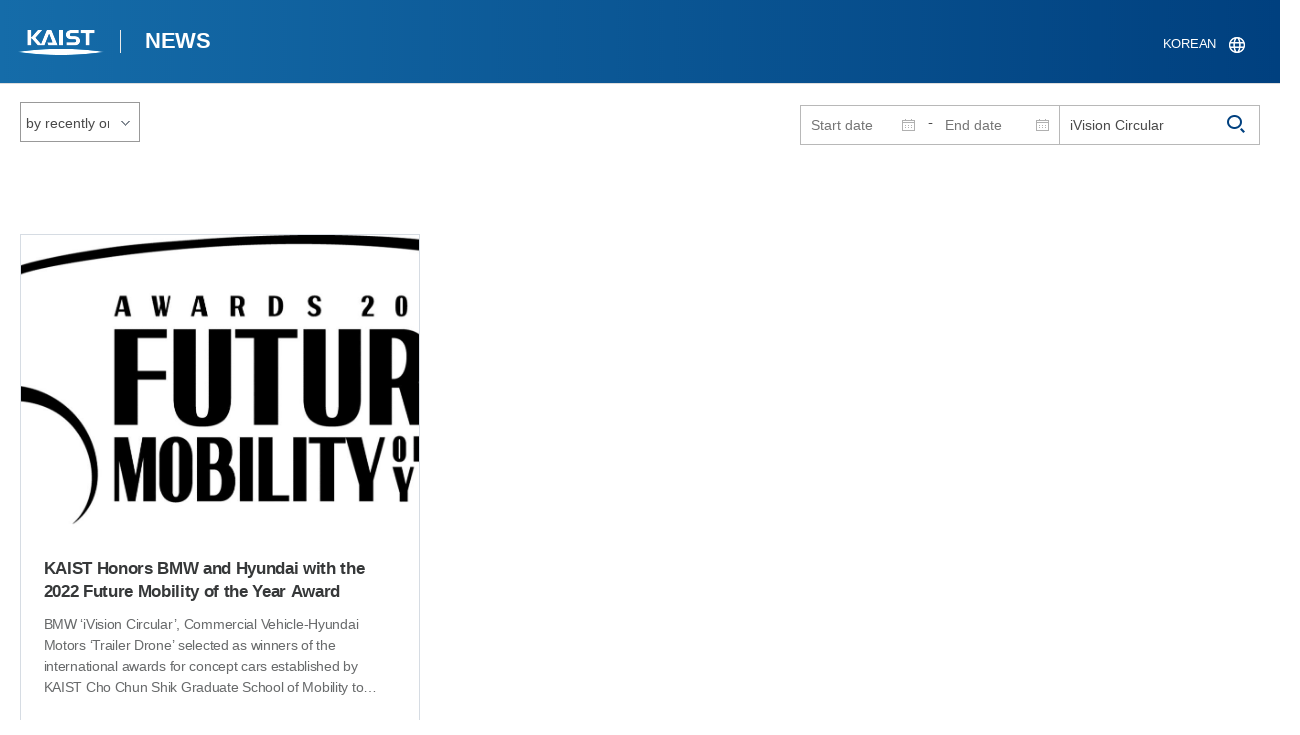

--- FILE ---
content_type: text/html; charset=UTF-8
request_url: https://news.kaist.ac.kr/newsen/html/news/?skey=keyword&sval=iVision+Circular
body_size: 26396
content:
<!DOCTYPE html>
<html lang="en">
<head>
<meta charset="utf-8"/>
<meta name="format-detection" content="telephone=no"/>
<meta name="viewport" content="user-scalable=no,initial-scale=1.0,maximum-scale=1.0,minimum-scale=1.0,width=device-width">
<meta name="author" content=""><!-- 작성자//메인은 사이트네임,서브는 각 컨텐츠 담당자  -->
<meta name="keywords" content=""><!-- 키워드 //SEO검색 관련으로 인하여 삽입 // 각 컨텐츠 별로 추가 또는 컨텐츠타이틀 게시판view는 게시글 제목 -->
<meta name="description" content="사이트 설명을 간략히 기록 해주세요."><!--  상세설명 -->
<meta name="copyright" content="">
<meta property="og:type" content="website">
<meta property="og:title" content="News at KAIST">
<meta property="og:image" content="/common/img/logo.png">
<meta property="og:description" content="사이트 설명을 간략히 기록 해주세요.">
<title>KAIST NEWS CENTER</title>

<link rel="stylesheet" href="/pcms/common/css/common.css" />
<!-- <link rel="stylesheet" href="/newsen/css/common.css" />폰트리셋 -->

<link rel="stylesheet" href="/pcms/common/pluigs/bootstrap/bootstrap.min.css" />
<link rel="stylesheet" href="/pcms/common/font/font-awesome.css" />
<link rel="stylesheet" href="/pcms/common/css/acego.ui.min.css" />
<link rel="stylesheet" href="/pcms/common/css/ir-icon.css" />
<link rel="stylesheet" href="/common/js/jquery-ui-1.12.1/jquery-ui.min.css" type="text/css" media="all">
<link rel="stylesheet" href="/site/newsen/css/layout.css?v=202107141426" type="text/css" media="all">
<link rel="stylesheet" href="/site/newsen/css/skin.css" type="text/css" media="all">

<!-- <link rel="stylesheet" href="/newsen/css/layout.css" type="text/css" media="all"> -->
<link rel="stylesheet" href="/pcms/common/css/program.css" />
<link rel="stylesheet" href="/pcms/common/css/board.min.css" />


<link rel="stylesheet" href="/site/common/css/prog.css" type="text/css" media="all">
<!-- <link rel="stylesheet" href="/site/newsen/css/content.css" /> -->
<link rel="stylesheet" href="/site/newsen/css/prog.css" />
<!-- basic script -->
<script src="/pcms/common/pluigs/jQuery/jquery-3.3.1.min.js"></script>
<script src="/pcms/common/pluigs/jQuery/jquery-migrate-1.4.1.min.js" defer="defer"></script>
<script src="/pcms/common/pluigs/jQueryUI/jquery-ui.min.js" defer="defer"></script>
<script src="/pcms/common/js/acego.common.js" defer="defer"></script>
<script src="/pcms/common/js/scroll/common-scroll.js" defer="defer"></script>
<script src="/pcms/common/js/popzone/common-popup.js" defer="defer"></script>
<script src="/common/js/common.js" defer="defer"></script> <!-- common js -->

<script src="/site/newsen/js/layout.js" defer="defer"></script>
    <script src="/common/js/sns_sharer.js" defer="defer"></script><!-- sharer link -->
    <script src="/pcms/common/pluigs/print/jQuery.print.min.js" defer="defer"></script>

<!--[if lt IE 9]>
<script src="/pcms/common/pluigs/html5/html5shiv.min.js" defer="defer"></script>
<![endif]-->
<!-- Global site tag (gtag.js) - Google Analytics -->
<script async src="https://www.googletagmanager.com/gtag/js?id=UA-157425677-3"></script>
<script>
    window.dataLayer = window.dataLayer || [];
    function gtag(){dataLayer.push(arguments);}
    gtag('js', new Date());

    gtag('config', 'UA-157425677-3');
</script>

</head>
<body >
	<!-- 스킵네비케이션시작 -->
	<div id="skipnavi">
				<a href="#txt">본문 바로가기</a>
		<a href="#gnb">대메뉴 바로가기</a>
			</div>
	<!-- 스킵네비케이션끝 -->


		    <div id="newsletter_popup">
        <div class="newsletter-wrap">
            <div class="newsletter_box01">
                <div class="letter-txt">
                    <em>KAIST</em>
                    <strong>Newsletter Vol.34</strong>                    <!-- <em>KAIST</em>
                    <strong>Newsletter Vol.</strong> -->
                    <span>Receive KAIST news by email!<!-- Sign up to our e-mail bulletin published on onwards! --></span>
                </div>
                <div class="letter-btn">
					 <a href="/newsletter/en_34_2025.12.23.html"  target="_blank" title="View newsletter in a new window" class="lbtn letter-go">View</a>                   <!--  <a href="/newsletter/en_34_2025.12.23.html"  target="_blank" title="새창으로 뉴스레터보기" class="lbtn letter-go">View</a> -->
                    <a href="#n" class="lbtn letter-apply">Subscribe</a>
                    <a href="#n" class="letter-close">Close</a>
                </div>
            </div>
            <div class="newsletter_box02">
                <div class="letter-txt">
                    <strong>Type your e-mail address here.</strong>
                </div>
                <div class="letter-btn">
                    <input type="text" title="Type your e-mail address here." name="email" id="_email" value="">
                    <input type="hidden"  name="site_dvs_cd" id="_site_dvs_cd" value="en">
                   <a href="#n" class="lbtn letter-apply" onClick="SubmitEmail();">Subscribe</a>
                    <a href="#n" class="letter-close">Close</a>
                </div>
            </div>
        </div>
    </div>

	<script type="text/javascript">
		function SubmitEmail()
		{
			var email = $("#_email").val();
			var site_dvs_cd = $("#_site_dvs_cd").val();

			if( email )
			{
				$.ajax({
					url :"/news/ajax_SaveEmail.php",	// json datasource
					type:"post",				// method  , by default get
					data: {email:email, site_dvs_cd:site_dvs_cd  },
					success: function( data ){

						//console.log( "data:" + data.trim() );
						if( data.trim() == "success" )
						{
							alert("Subscribed");
							$("#_email").val('');
						}
						else alert("The e-mail address is already registered.");	//alert문구 Failed 로 변경. 2021.03.18 //alert("Already subscribed.");//

					}
				});
			}
			else
			{
				alert("Please enter your email address!");
			}

		}
	</script>


	<div id="wrap">
		<!-- header -->
		<div id="header">
		    <div class="layout">
                <h1><a href="https://www.kaist.ac.kr/en/">KAIST</a></h1>
                <strong><a href="/newsen/">NEWS</a></strong>
                <div class="util">
                    <button class="btn_util">유틸열기</button>
                </div>

                
                <div class="etc">
                    <ul>
                        <li>
                                                        <form name="searchForm" id="searchForm" action="/newsen/html/news/" method="post" >
                            <fieldset>
                                <legend>홈페이지 통합검색</legend>
                                <input type="hidden" name="order" value="" >
                                <div class="date_box">
                                    <div class="calendar">
                                        <div class="date date_s">
                                            <input type="text" class="datepicker" placeholder="Start date" name="list_s_date" value="" >
                                        </div>
                                        <div class="mid">-</div>
                                        <div class="date date_e">
                                            <input type="text" class="datepicker" placeholder="End date" name="list_e_date"  value="">
                                        </div>
                                    </div>
                                    <div class="search">
                                        <input type="text" title="Input a Keyword" placeholder="Input a Keyword"  name="sval"  value="iVision Circular">
                                        <button>검색</button>
                                    </div>
                                </div>
                                <div class="btn_box">

                                </div>
                            </fieldset>
                            </form>
                        </li>

                        <li class="language"><a href="/news/">KOREAN</a></li>
                    </ul>
                </div>

                                <button class="btn_mgnb"><span>메뉴 열기</span></button>
		    </div>
		</div>
		<!-- //header -->




			<!-- container -->
		<div id="container">
			<div class="layout">

				<div id="contents">
					<div id="txt">

						

	
<!-- <link rel="stylesheet" href="/common/css/prog.css" type="text/css" media="all"> -->

		
<div>
<!-- content start -->

	<div class="prog_bord prog_bord_list">
		<div class="wrap">

			<div class="top_layout">
				<div class="tit_box">
					<h2>%69%56%69%73%69%6f%6e%20%43%69%72%63%75%6c%61%72&nbsp;</h2>
				</div>

				<form name="searchForm2" id="searchForm2" action="?" method="post" >
				<input type="hidden" id="order" name="order" value="" >
				<input type="hidden" id="list_s_date" name="list_s_date" value="" >
				<input type="hidden" id="list_e_date" name="list_e_date" value="" >
				<input type="hidden" id="sval" name="sval" value="%69%56%69%73%69%6f%6e%20%43%69%72%63%75%6c%61%72" >
				<!--
				<div class="date_box">
					<div class="calendar">
							<div class="date date_s">
								<input type="text" class="datepicker" placeholder="Start date" name="list_s_date">
							</div>
							<div class="mid">-</div>
							<div class="date date_e">
								<input type="text" class="datepicker" placeholder="End date" name="list_e_date">
							</div>
					</div>
					<div class="search">
						<input type="text" title="Input a Keyword" placeholder="Input a Keyword"  name="sval">
						<button>검색</button>
					</div>
				</div>
				-->
				<div class="btn_box">
				    <span class="select-box design-select gray-select small-select">
				        <select class="design-select" id="orderType" onchange="goSearct_order()" title="검색조건" select-design="true">
                         <option value="1" >by recently order</option>
                         <option value="2" >by view order</option>
                        </select>
                    </span>
				</div>
				</form>
				<script type="text/javascript">
                	 function goSearct_order() {
                		//var f = document.searchForm;
                		var typ = $('#orderType option:selected').val();
                	 	$("#order").val( typ ) ;
                	 	document.searchForm2.submit();
                	 }
                </script>

				    <!--
					<a href="#n" class="new " onclick="orderSearch('1');">by recently order</a>
					<a href="#n" class="view  " onclick="orderSearch('2');">by view order</a>
					-->
			</div>

			<div class="board col_3">
				<ul>

							<li>
						<a href="?mode=V&amp;mng_no=22110&amp;skey=keyword&amp;sval=%69%56%69%73%69%6f%6e%20%43%69%72%63%75%6c%61%72&amp;list_s_date=&amp;list_e_date=&amp;GotoPage=1" class="lay">
							<span class="head">
								<span class="photos" style="background-image:url(/news/img/prog/list_img01.jpg)">
									<img src="/Upload/news/newsmst/20220714133412_00wmrm7xbgst9weg813vi5c2ks0358.jpg" alt="KAIST Honors BMW and Hyundai with the 2022 Future Mobility of the Year Award 이미지">
								</span>
							</span>
							<span class="midd">
								<strong class="tis">KAIST Honors BMW and Hyundai with the 2022 Future Mobility of the Year Award</strong>
								<span class="tes">
									BMW &lsquo;iVision Circular&rsquo;, Commercial Vehicle-Hyundai Motors &lsquo;Trailer Drone&rsquo; selected as winners of the international awards for concept cars established by KAIST Cho Chun Shik Graduate School of Mobility to honor car makers that strive to present new visions in the field of eco-friendly design of automobiles and unmanned logistics.



KAIST (President Kwang Hyung Lee) hosted the &ldquo;2022 Future Mobility of the Year (FMOTY) Awards&rdquo; at the Convention Hall of the BEXCO International Motor Show at Busan in the afternoon of the 14th.

The Future Mobility of the Year Awards is an award ceremony that selects a model that showcases useful transportation technology and innovative service concepts for the future society among the set of concept cars exhibited at the motor show.

As a one-of-a-kind international concept car awards established by KAIST's Cho Chun Shik Graduate School of Mobility (Headed by Professor Jang In-Gwon), the auto journalists from 11 countries were invited to be the jurors to select the winner. With the inaugural awards ceremony held in 2019, over the past three years, automakers from around the globe, including internationally renowned automakers, such as, Volvo/Toyota (2019), Honda/Hyundai (2020), and Renault (2021), even a new start-up car manufacturer like Canoo, the winner of last year&rsquo;s award for commercial vehicles, were honored for their award-winning works.

At this year&rsquo;s awards ceremony, the 4th of its kind, BMW's &ldquo;iVision Circular&rdquo; and Hyundai's &ldquo;'Trailer Drone&rdquo; were selected as the best concept cars of the year, the former from the Private Mobility category and the latter from the Public &amp; Commercial Vehicles category.

The jury consisting of 16 domestic and foreign auto journalists, including BBC Top Gear's Paul Horrell and Car Magazine&rsquo;s Georg Kacher, evaluated 53 concept car contestants that made their entry last year. The jurors&rsquo; general comment was that while the trend of the global automobile market flowing fast towards electric vehicles, this year's award-winning works presented a new vision in the field of eco-friendly design and unmanned logistics.


Private Mobility Categry Winner: BMW iVision Circular

BMW's 'iVision Circular', the winner of the Private Mobility category, is an eco-friendly compact car in which all parts of the vehicle are designed with recycled and/or natural materials. It has received favorable reviews for its in-depth implementation of the concept of a futuristic eco-friendly car by manufacturing the tires from natural rubber and adopting a design that made recycling of its parts very easily when the car is to be disposed of.


Public &amp; Commercial&nbsp;Vehicles Categry Winner: Hyundai Trailer Drone

Hyundai Motor Company&rsquo;s &ldquo;Trailer Drone&rdquo;, the winner of the Public &amp; Commercial Vehicles category, is an eco-friendly autonomous driving truck that can transport large-scale logistics from a port to a destination without a human driver while two unmanned vehicles push and drag a trailer. The concept car won supports from a large number of judges for the blueprint it presented for a groundbreaking logistics service that applied both eco-friendly hydrogen fuel cell and fully autonomous driving technology.

Jurors from overseas congratulated the development team of BMW and Hyundai Motor Company via a video message for providing a new direction for the global automobile industry as it strives to transform in line with the changes in the post-pandemic era.

Professor Bo-won Kim, the Vice President for Planning and Budget of KAIST, who&nbsp;presented the awards, said, &ldquo;It is time for the K-Mobility wave to sweep over the global mobility industry.&rdquo; &ldquo;KAIST will lead in the various fields of mobility technologies to support global automakers,&rdquo; he added.


Splitting the center are KAIST Vice President Bo-Won Kim on the right,&nbsp;and&nbsp;Seong-Kwon Lee, 
the Deputy Mayor of the City of Busan on the left.&nbsp;To Kim's left is the Senior VP of BMW Asia-Pacific, Eastern Europe, Middle East, Africa, Jean-Philippe Parain,&nbsp;and to Lee's Right&nbsp;is Sangyup Lee, 
the Head of Hyundai Motor Design Center and the Executive VP of Hyundai Motors.

At the ceremony, along with KAIST officials, including Vice President Bo-Won Kim and Professor In-Gwon Jang, the Head of Cho Chun Shik Graduate School of Mobility, are the Deputy Mayor Seong-Kwon Lee of the City of Busan and the figures from the automobile industry, including Jean-Philippe Parain, the Senior Vice President of BMW Asia-Pacific, Eastern Europe, Middle East, Africa, who is visiting Korea to receive the '2022 Future Mobility' award, and Sangyup Lee, the Head of Hyundai Motor Design Center and the Executive Vice President of Hyundai Motor Company, were in the attendance.

More information about the awards ceremony and winning works are available at the official website of this year's Future Mobility Awards (www.fmoty.org).&nbsp;

Profile:In-Gwon Jang, Ph.D.Presidentthe Organizing Committeethe&nbsp;Future Mobility of the Year Awardshttp://www.fmoty.org/

Head ProfessorKAIST&nbsp;Cho Chun Shik&nbsp;Graduate School of Mobilityhttps://gt.kaist.ac.kr​
								</span>
								<div class="date_box">
									<span class="date">2022.07.14</span>
									<span class="total">View<!-- 조회 --> 23157</span>
									<!-- <span class="import">추천</span> -->
								</div>
							</span>
						</a>
					</li>
			
				</ul>
			</div>

			<div class="bottom_layout"></div>

					<!-- paging :s -->
			<form method='post' name='page_frm' id='page_frm' action=''>
<input type='hidden' name='skey' value='keyword'/>
<input type='hidden' name='sval' value='iVision Circular'/>
<input type='hidden' name='list_s_date' value=''/>
<input type='hidden' name='list_e_date' value=''/>
<input type='hidden' name='GotoPage' id='GotoPage' value='1'/>
</form>
<script type='text/javascript'>
    function go_page(no) {
        document.getElementById('GotoPage').value = no;
        document.getElementById('page_frm').submit();
    }
</script>
<div class='text-center'>
			<ul class='pagination pg-blue'><li class='page-item'><a href='javascript:void(0);' onclick='go_page(1);'  class='page-link' aria-label='first'><span aria-hidden='true'>&lt;&lt;</span><span class='sr-only'>첫번째페이지</span></a></li><li class='page-item'><a class='page-link' aria-label='Previous' href='javascript:void(0);' onclick='go_page(1);'><span aria-hidden='true'>&lt;</span><span class='sr-only'>이전 페이지</span></a></li><li class='page-item active'><a href='javascript:void(0);' class='page-link'>1</a></li><li class='page-item'><a class='page-link' href='javascript:void(0);' onclick='go_page(1);' aria-label='Next'><span aria-hidden='true'>&gt;</span><span class='sr-only'>다음 페이지</span></a></li><li class='page-item'><a class='page-link' href='javascript:void(0);' onclick='go_page(1);' aria-label='last' ><span aria-hidden='true'>&gt;&gt;</span><span class='sr-only'>마지막 페이지 1</span></a></li></ul></div>			<!-- paging :e -->
				</div>
	</div>






<!-- content end -->
</div>

<script type="text/javascript">
function orderSearch(typ)
{
	document.searchForm.order.value = typ;
	document.searchForm.submit();
}
</script>
	
	
	<!-- <div id="charge">
        					<div class="inner">
        						<span><b>콘텐츠담당</b> : </span>
        					</div>
        				</div> -->
	</div>
	</div>
	</div>
	</div>
	<!-- //container -->
		<!-- content  -->

	<!-- footer -->
	<div id="footer">
	    <div class="layout">
	        <!-- <div class="content_controll">
                                        <a href="#" class="btn_campussite btn_site"><span>Campus Website</span><span class="btnmore"></span></a>
                                        <div class="campussite sitebox">
                                                <ul>
                                                        <li><a href="https://celt.kaist.ac.kr/html/main.php?lang=en" target="_blank" title="새창"><span>Center for Excellence in Learning and Teaching</span></a></li>
                                                        <li><a href="https://www.business.kaist.edu/" target="_blank" title="새창"><span>College of Business</span></a></li>
                                                        <li><a href="https://startup.kaist.ac.kr/?lang=en" target="_blank" title="새창"><span>Institute for Startup KAIST</span></a></li>
                                                        <li><a href="https://io.kaist.ac.kr/index.do" target="_blank" title="새창"><span>International Office</span></a></li>
                                                        <li><a href="https://io.kaist.ac.kr/menu/io.do?mguid=80CD2D0A-21E5-E511-940C-2C44FD7DF8B9" target="_blank" title="새창"><span>International Scholar and Student Services</span></a></li>
                                                        <li><a href="https://academy.kaist.ac.kr/" target="_blank" title="새창"><span>KAIST Academy</span></a></li>
                                                        <li><a href="https://humanrights.kaist.ac.kr/pages/main?lang=en" target="_blank" title="새창"><span>KAIST Center For Ethics And Human Rights</span></a></li>
                                                        <li><a href="https://kara.kaist.ac.kr/main/mainPage.do" target="_blank" title="새창"><span>KAIST Central Research Instrument Facility</span></a></li>
                                                        <li><a href="https://clinic.kaist.ac.kr/eng" target="_blank" title="새창"><span>KAIST Clinic</span></a></li>
                                                        <li><a href="https://kcc.kaist.ac.kr/userSite/eng/sub01.asp" target="_blank" title="새창"><span>KAIST Counseling Center</span></a></li>
                                                        <li><a href="https://kis.kaist.ac.kr/" target="_blank" title="새창"><span>KAIST Institutes</span></a></li>
                                                        <li><a href="http://kaist.certpia.com/default.asp?language=_eng" target="_blank" title="새창"><span>KAIST Internet Certificate Issuing Center</span></a></li>
                                                        <li><a href="https://lang.kaist.ac.kr/index.php/?lang=en" target="_blank" title="새창"><span>KAIST Language Center</span></a></li>
                                                        <li><a href="http://info.kaist.ac.kr/html/en/index.html" target="_blank" title="새창"><span>KAIST Office of Information Service for Knowledge and Culture</span></a></li>
                                                        <li><a href="http://ouic.kaist.ac.kr/en" target="_blank" title="새창"><span>KAIST Office of University-Industry Cooperation</span></a></li>
                                                        <li><a href="https://portalsso.kaist.ac.kr/login.ps" target="_blank" title="새창"><span>KAIST Portal System</span></a></li>
                                                        <li><a href="http://visionhall.kaist.ac.kr:8070/" target="_blank" title="새창"><span>KAIST VISION HALL</span></a></li>
                                                        <li><a href="http://www.kias.re.kr/" target="_blank" title="새창"><span>Korea Institute for Advanced Study</span></a></li>
                                                        <li><a href="https://www.nnfc.re.kr/" target="_blank" title="새창"><span>National Nonofab Center</span></a></li>
                                                        <li><a href="http://satrec.kaist.ac.kr/e_index.php" target="_blank" title="새창"><span>Satellite Technology Research Center</span></a></li>
                                                </ul>
                                        </div>
                                        <a href="#" class="btn_prev"><span>이전페이지</span></a>
                                        <a href="#" class="btn_top"><span>위로</span></a>
                                </div> -->
	        <div class="sns">
	             <ul>
	                <li class="hub"><a href="https://social.kaist.ac.kr/" target="_blank" title="새창열림">SNS허브</a></li>
	                <!-- <li class="tw"><a href="https://twitter.com/kaistpr" target="_blank" title="새창열림">트위터</a></li> -->
	                <li class="fa"><a href="https://www.facebook.com/KAIST.official" target="_blank" title="새창열림">페이스북</a></li>
	                <li class="in"><a href="https://www.instagram.com/official_kaist/" target="_blank" title="새창열림">인스타그램</a></li>
	                <li class="yo"><a href="https://www.youtube.com/c/KAISTofficial" target="_blank" title="새창열림">유튜브</a></li>
	            </ul>
	        </div>
	        <!-- <div class="menu">
                                       <ul class="depth2_ul">
                                                <li><a href="https://www.kaist.ac.kr/en/html/kaist/010701.html" target="_blank" title="새창열림" class="">Visit/Map</a></li>
                                                <li><a href="https://www.kaist.ac.kr/en/html/footer/0802.html" target="_blank" title="새창열림" class="">Contact</a></li>
                                                <li><a href="https://www.kaist.ac.kr/en/html/footer/0803.html" target="_blank" title="새창열림" class="">Careers</a></li>
                                                <li><a href="https://www.kaist.ac.kr/en/html/footer/080501.html" target="_blank" title="새창열림" class="">Code of Ethics</a></li>
                                                <li><a href="https://www.kaist.ac.kr/en/html/footer/0806.html" target="_blank" title="새창열림" class="">Privacy Policy</a></li>
                                                <li><a href="https://www.kaist.ac.kr/en/html/footer/0804.html" target="_blank" title="새창열림" class="">Information disclosure</a></li>
                                        </ul>
                                </div> -->
	        <address>
	            <span>KAIST, 291 Daehak-ro, Yuseong-gu, Daejeon 34141, Republic of Korea</span>

	            T.042-350-2114
	            F.042-350-2210(2220)

	        </address>
	        <p class="copy">Copyright(C) 2020, Korea Advanced Institute of Science and Technology, <span>All Rights Reserved.</span></p>
			<!-- <a href="/newsen/html/sub01/0103.html" class="btn type_2 link small mt_10"><span>UNSUBSCRIBE</span></a> -->
	    </div>
	</div>
	<!-- //footer -->
	</div>

	</body>

	</html>
<script>
	console.log('63');	
	</script>

